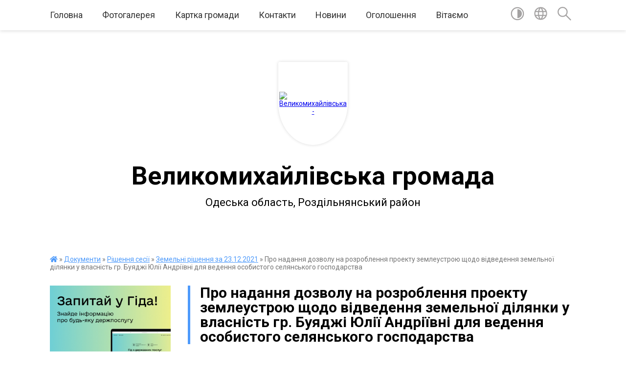

--- FILE ---
content_type: text/html; charset=UTF-8
request_url: https://vms-rada.gov.ua/news/1642513756/
body_size: 15968
content:
<!DOCTYPE html>
<html lang="uk">
<head>
	<!--[if IE]><meta http-equiv="X-UA-Compatible" content="IE=edge"><![endif]-->
	<meta charset="utf-8">
	<meta name="viewport" content="width=device-width, initial-scale=1">
	<!--[if IE]><script>
		document.createElement('header');
		document.createElement('nav');
		document.createElement('main');
		document.createElement('section');
		document.createElement('article');
		document.createElement('aside');
		document.createElement('footer');
		document.createElement('figure');
		document.createElement('figcaption');
	</script><![endif]-->
	<title>Про надання дозволу на розроблення проекту землеустрою щодо відведення земельної ділянки у власність  гр. Буяджі Юлії Андріївні  для ведення особистого селянського господарства | Великомихайлівська громада</title>
	<meta name="description" content=" . . . УКРАЇНА. . Великомихайлівська  селищна  рада. . Роздільнянського  району  Одеської  області. . . 67100,  Одеська область, смт. Велика Михайлівка,вул. Центральна, 123, . . тел. 2-12-46,  e-mail:">
	<meta name="keywords" content="04379367, Про, надання, дозволу, на, розроблення, проекту, землеустрою, щодо, відведення, земельної, ділянки, у, власність, , гр., Буяджі, Юлії, Андріївні, , для, ведення, особистого, селянського, господарства, |, Великомихайлівська, громада">

	
		<meta property="og:image" content="https://rada.info/upload/users_files/04379367/gerb/Герб-громади.png">
	<meta property="og:image:width" content="">
	<meta property="og:image:height" content="">
			<meta property="og:title" content="Про надання дозволу на розроблення проекту землеустрою щодо відведення земельної ділянки у власність  гр. Буяджі Юлії Андріївні  для ведення особистого селянського господарства">
			<meta property="og:description" content="&amp;nbsp;">
			<meta property="og:type" content="article">
	<meta property="og:url" content="https://vms-rada.gov.ua/news/1642513756/">
		
		<link rel="apple-touch-icon" sizes="57x57" href="https://gromada.org.ua/apple-icon-57x57.png">
	<link rel="apple-touch-icon" sizes="60x60" href="https://gromada.org.ua/apple-icon-60x60.png">
	<link rel="apple-touch-icon" sizes="72x72" href="https://gromada.org.ua/apple-icon-72x72.png">
	<link rel="apple-touch-icon" sizes="76x76" href="https://gromada.org.ua/apple-icon-76x76.png">
	<link rel="apple-touch-icon" sizes="114x114" href="https://gromada.org.ua/apple-icon-114x114.png">
	<link rel="apple-touch-icon" sizes="120x120" href="https://gromada.org.ua/apple-icon-120x120.png">
	<link rel="apple-touch-icon" sizes="144x144" href="https://gromada.org.ua/apple-icon-144x144.png">
	<link rel="apple-touch-icon" sizes="152x152" href="https://gromada.org.ua/apple-icon-152x152.png">
	<link rel="apple-touch-icon" sizes="180x180" href="https://gromada.org.ua/apple-icon-180x180.png">
	<link rel="icon" type="image/png" sizes="192x192"  href="https://gromada.org.ua/android-icon-192x192.png">
	<link rel="icon" type="image/png" sizes="32x32" href="https://gromada.org.ua/favicon-32x32.png">
	<link rel="icon" type="image/png" sizes="96x96" href="https://gromada.org.ua/favicon-96x96.png">
	<link rel="icon" type="image/png" sizes="16x16" href="https://gromada.org.ua/favicon-16x16.png">
	<link rel="manifest" href="https://gromada.org.ua/manifest.json">
	<meta name="msapplication-TileColor" content="#ffffff">
	<meta name="msapplication-TileImage" content="https://gromada.org.ua/ms-icon-144x144.png">
	<meta name="theme-color" content="#ffffff">
	
	
		<meta name="robots" content="">
	
	<link href="https://fonts.googleapis.com/css?family=Merriweather:400i,700|Roboto:400,400i,700,700i&amp;subset=cyrillic-ext" rel="stylesheet">

    <link rel="preload" href="https://cdnjs.cloudflare.com/ajax/libs/font-awesome/5.9.0/css/all.min.css" as="style">
	<link rel="stylesheet" href="https://cdnjs.cloudflare.com/ajax/libs/font-awesome/5.9.0/css/all.min.css" integrity="sha512-q3eWabyZPc1XTCmF+8/LuE1ozpg5xxn7iO89yfSOd5/oKvyqLngoNGsx8jq92Y8eXJ/IRxQbEC+FGSYxtk2oiw==" crossorigin="anonymous" referrerpolicy="no-referrer" />
	
    <link rel="preload" href="//gromada.org.ua/themes/red/css/styles_vip.css?v=2.3" as="style">
	<link rel="stylesheet" href="//gromada.org.ua/themes/red/css/styles_vip.css?v=2.3">
	<link rel="stylesheet" href="//gromada.org.ua/themes/red/css/202/theme_vip.css?v=1768840509">
	
		<!--[if lt IE 9]>
	<script src="https://oss.maxcdn.com/html5shiv/3.7.2/html5shiv.min.js"></script>
	<script src="https://oss.maxcdn.com/respond/1.4.2/respond.min.js"></script>
	<![endif]-->
	<!--[if gte IE 9]>
	<style type="text/css">
		.gradient { filter: none; }
	</style>
	<![endif]-->

</head>
<body class="">

	<a href="#top_menu" class="skip-link link" aria-label="Перейти до головного меню (Alt+1)" accesskey="1">Перейти до головного меню (Alt+1)</a>
	<a href="#left_menu" class="skip-link link" aria-label="Перейти до бічного меню (Alt+2)" accesskey="2">Перейти до бічного меню (Alt+2)</a>
    <a href="#main_content" class="skip-link link" aria-label="Перейти до головного вмісту (Alt+3)" accesskey="3">Перейти до текстового вмісту (Alt+3)</a>




	
	<section class="top_nav">
		<div class="wrap">
			<div class="row">
				<div class="grid-80">
					<nav class="main_menu" id="top_menu">
						<ul>
														<li class="">
								<a href="https://vms-rada.gov.ua/news/">Головна</a>
																							</li>
														<li class="">
								<a href="https://vms-rada.gov.ua/photo/">Фотогалерея</a>
																							</li>
														<li class=" has-sub">
								<a href="https://vms-rada.gov.ua/structure/">Картка громади</a>
																<button onclick="return show_next_level(this);" aria-label="Показати підменю"></button>
																								<ul>
																		<li>
										<a href="https://vms-rada.gov.ua/istorichna-dovidka-16-33-21-25-11-2021/">Історична довідка</a>
																													</li>
																		<li>
										<a href="https://vms-rada.gov.ua/pasport-gromadi-16-34-56-25-11-2021/">Паспорт громади</a>
																													</li>
																		<li>
										<a href="https://vms-rada.gov.ua/generalni-plani-16-36-18-25-11-2021/">Генеральні плани</a>
																													</li>
																		<li>
										<a href="https://vms-rada.gov.ua/investicijnij-pasport-gromadi-12-02-11-02-01-2026/">Інвестиційний паспорт громади</a>
																													</li>
																		<li>
										<a href="https://vms-rada.gov.ua/plan--reaguvannya-na-kiberincidentikiberataki-v-informacijnokomunikacijnih-sistemah-velikomihajlivskoi-selischnoi-radi-15-11-32-24-11-2025/">План   реагування на кіберінциденти/кібератаки в інформаційно-комунікаційних системах Великомихайлівської селищної ради</a>
																													</li>
																		<li>
										<a href="https://vms-rada.gov.ua/polozhennya-velikomihajlivskoi-selischnoi-radi-08-35-33-15-01-2026/">Положення Великомихайлівської селищної ради</a>
																													</li>
																										</ul>
															</li>
														<li class=" has-sub">
								<a href="https://vms-rada.gov.ua/feedback/">Контакти</a>
																<button onclick="return show_next_level(this);" aria-label="Показати підменю"></button>
																								<ul>
																		<li>
										<a href="https://vms-rada.gov.ua/rozporyadok-roboti-ta-kontakti-20-45-49-16-10-2021/">Розпорядок роботи та графік особистого прийому громадян</a>
																													</li>
																		<li>
										<a href="https://vms-rada.gov.ua/telefonnij-dovidnik-20-46-11-16-10-2021/">Телефонний довідник</a>
																													</li>
																		<li class="has-sub">
										<a href="https://vms-rada.gov.ua/elektroni-servisi-20-50-27-16-10-2021/">Електроні сервіси</a>
																				<button onclick="return show_next_level(this);" aria-label="Показати підменю"></button>
																														<ul>
																						<li>
												<a href="https://vms-rada.gov.ua/zvernennya-online-20-50-53-16-10-2021/">Звернення online</a>
											</li>
																						<li>
												<a href="https://vms-rada.gov.ua/elektroni-peticii-20-51-46-16-10-2021/">Електроні петиції</a>
											</li>
																						<li>
												<a href="https://vms-rada.gov.ua/e-demokratiya-11-14-47-07-08-2024/">е- Демократія</a>
											</li>
																																</ul>
																			</li>
																		<li>
										<a href="https://vms-rada.gov.ua/grafik-viiznogo-prijomu-gromadyan-selischnim-golovoju-velikomihajlivskoi-selischnoi-radi-2023-roku-09-18-10-23-05-2023/">Графік  виїзного прийому громадян селищним головою Великомихайлівської  селищної ради 2023 року</a>
																													</li>
																										</ul>
															</li>
														<li class=" has-sub">
								<a href="https://vms-rada.gov.ua/main/">Новини</a>
																<button onclick="return show_next_level(this);" aria-label="Показати підменю"></button>
																								<ul>
																		<li>
										<a href="https://vms-rada.gov.ua/video-09-35-49-18-05-2022/">Відео</a>
																													</li>
																		<li>
										<a href="https://vms-rada.gov.ua/14-grudnya-–-den-vshanuvannya-uchasnikiv-likvidacii-naslidkiv-avarii-na-chornobilskij-aes-12-46-47-14-12-2021/">Новини</a>
																													</li>
																										</ul>
															</li>
														<li class="">
								<a href="https://vms-rada.gov.ua/ogoloshennya-20-07-53-16-10-2021/">Оголошення</a>
																							</li>
														<li class="">
								<a href="https://vms-rada.gov.ua/vitaemo-11-23-40-30-01-2023/">Вітаємо</a>
																							</li>
													</ul>
					</nav>
					&nbsp;
					<button class="menu-button" id="open-button"><i class="fas fa-bars"></i> Меню сайту</button>
				</div>
				<div class="grid-20">
					<nav class="special_menu">
						<ul>
															<li class="alt_link"><a href="#" title="Версія для людей з вадами зору" onclick="return set_special('42570ebabcedc4798dcb9e56ef3bf865e5dfe1ed');"><img class="svg ico" src="//gromada.org.ua/themes/red/img/ico/contrast_ico.svg"></a></li>
								<li class="translate_link"><a href="#" class="show_translate" title="Показати перекладач"><img class="svg ico" src="//gromada.org.ua/themes/red/img/ico/world_ico.svg"></a></li>
								<li><a href="#" class="show_search" title="Показати поле пошуку"><img class="svg ico" src="//gromada.org.ua/themes/red/img/ico/search_ico.svg"></a></li>
													</ul>
					</nav>
					<form action="https://vms-rada.gov.ua/search/" class="search_form">
						<input type="text" name="q" value="" placeholder="Пошук..." aria-label="Введіть пошукову фразу" required>
						<button type="submit" name="search" value="y" aria-label="Здійснити пошук"><i class="fa fa-search"></i></button>
					</form>
					<div class="translate_block">
						<div id="google_translate_element"></div>
					</div>
				</div>
				<div class="clearfix"></div>
			</div>
		</div>
	</section>

	<div class="wrap2">
		<header>
			<div class="wrap">
				<div class="logo">
					<a href="https://vms-rada.gov.ua/" id="logo" class="form_1">
						<img src="https://rada.info/upload/users_files/04379367/gerb/Герб-громади.png" alt="Великомихайлівська - ">
					</a>
				</div>
				<div class="title">
					<div class="slogan_1">Великомихайлівська громада</div><br>
					<div class="slogan_2">Одеська область, Роздільнянський район</div>
				</div>
			</div>
		</header>
	</div>

	<div class="wrap">
				
		<section class="bread_crumbs">
		<div xmlns:v="http://rdf.data-vocabulary.org/#"><a href="https://vms-rada.gov.ua/" title="Головна сторінка"><i class="fas fa-home"></i></a> &raquo; <a href="https://vms-rada.gov.ua/dokumenti-20-32-01-16-10-2021/">Документи</a> &raquo; <a href="https://vms-rada.gov.ua/rishennya-sesii-20-33-03-16-10-2021/">Рішення сесії</a> &raquo; <a href="https://vms-rada.gov.ua/zemelni-rishennya-za-23122021-10-57-02-14-01-2022/" aria-current="page">Земельні рішення за 23.12.2021</a>  &raquo; <span>Про надання дозволу на розроблення проекту землеустрою щодо відведення земельної ділянки у власність  гр. Буяджі Юлії Андріївні  для ведення особистого селянського господарства</span></div>
	</section>
	
	<section class="center_block">
		<div class="row">
			<div class="grid-25 fr">
				<aside>
				
										<div class="diia_guide">
						<a href="https://guide.diia.gov.ua/" rel="nofollow" target="_blank"><img src="https://gromada.org.ua/upload/diia_guide.jpg"></a>
					</div>
									
					<div class="sidebar_title" id="left_menu">Навігація</div>
					
					<nav class="sidebar_menu">
						<ul>
														<li class=" has-sub">
								<a href="https://vms-rada.gov.ua/starostinski-okrugi-20-20-25-16-10-2021/">Старостинські  округи</a>
																<button onclick="return show_next_level(this);" aria-label="Показати підменю"></button>
																								<ul>
																		<li class=" has-sub">
										<a href="https://vms-rada.gov.ua/komarivskij-20-21-06-16-10-2021/">Комарівський</a>
																				<button onclick="return show_next_level(this);" aria-label="Показати підменю"></button>
																														<ul>
																						<li><a href="https://vms-rada.gov.ua/zvit-pro-robotu-okrugu-11-06-19-25-03-2025/">звіт про роботу округу</a></li>
																																</ul>
																			</li>
																		<li class=" has-sub">
										<a href="https://vms-rada.gov.ua/novopetrivskij-20-21-35-16-10-2021/">Новопетрівський</a>
																				<button onclick="return show_next_level(this);" aria-label="Показати підменю"></button>
																														<ul>
																						<li><a href="https://vms-rada.gov.ua/robochi-momenti-2023-roku-16-05-13-03-04-2023/">Робочі моменти 2023 року</a></li>
																						<li><a href="https://vms-rada.gov.ua/zvit-pro-robotu-okrugu-14-20-02-03-03-2025/">звіт про роботу округу</a></li>
																																</ul>
																			</li>
																		<li class=" has-sub">
										<a href="https://vms-rada.gov.ua/stoyanivskij-20-22-00-16-10-2021/">Стоянівський</a>
																				<button onclick="return show_next_level(this);" aria-label="Показати підменю"></button>
																														<ul>
																						<li><a href="https://vms-rada.gov.ua/zvit-pro-robotu-okrugu-11-07-22-25-03-2025/">звіт про роботу округу</a></li>
																						<li><a href="https://vms-rada.gov.ua/robochi-momenti-2023-roku-10-04-35-23-05-2023/">Робочі моменти 2023 року</a></li>
																																</ul>
																			</li>
																		<li class=" has-sub">
										<a href="https://vms-rada.gov.ua/poleznenskij-20-22-43-16-10-2021/">Малогросулівський</a>
																				<button onclick="return show_next_level(this);" aria-label="Показати підменю"></button>
																														<ul>
																						<li><a href="https://vms-rada.gov.ua/robochi-momenti-2023-roku-12-54-18-06-04-2023/">Робочі моменти 2023 року</a></li>
																						<li><a href="https://vms-rada.gov.ua/zvit-za-2024-rik-14-14-32-03-03-2025/">звіт про роботу округу</a></li>
																																</ul>
																			</li>
																		<li class=" has-sub">
										<a href="https://vms-rada.gov.ua/velikokomarivskij-20-23-12-16-10-2021/">Великокомарівський</a>
																				<button onclick="return show_next_level(this);" aria-label="Показати підменю"></button>
																														<ul>
																						<li><a href="https://vms-rada.gov.ua/robochi-momenti-2023-roku-15-08-02-03-04-2023/">Робочі моменти 2023 року</a></li>
																						<li><a href="https://vms-rada.gov.ua/zvit-pro-robotu-okrugu-15-13-46-03-03-2025/">звіт про роботу округу</a></li>
																																</ul>
																			</li>
																		<li class=" has-sub">
										<a href="https://vms-rada.gov.ua/novoselivskij-20-23-34-16-10-2021/">Новоселівський</a>
																				<button onclick="return show_next_level(this);" aria-label="Показати підменю"></button>
																														<ul>
																						<li><a href="https://vms-rada.gov.ua/robochi-momenti-2023-roku-09-01-31-06-04-2023/">Робочі моменти 2023 року</a></li>
																						<li><a href="https://vms-rada.gov.ua/zvit-pro-robotu-okrugu-14-16-52-03-03-2025/">звіт про роботу округу</a></li>
																																</ul>
																			</li>
																		<li class=" has-sub">
										<a href="https://vms-rada.gov.ua/grebenikivskij-20-23-55-16-10-2021/">Гребениківський</a>
																				<button onclick="return show_next_level(this);" aria-label="Показати підменю"></button>
																														<ul>
																						<li><a href="https://vms-rada.gov.ua/robochi-momenti-2023-roku-15-33-00-03-04-2023/">Робочі моменти 2023 року</a></li>
																						<li><a href="https://vms-rada.gov.ua/zvit-starosti-za-2022-rik-14-50-43-05-06-2023/">звіт про роботу округу</a></li>
																																</ul>
																			</li>
																		<li class=" has-sub">
										<a href="https://vms-rada.gov.ua/novooleksandrivskij-20-24-25-16-10-2021/">Новоолександрівський</a>
																				<button onclick="return show_next_level(this);" aria-label="Показати підменю"></button>
																														<ul>
																						<li><a href="https://vms-rada.gov.ua/zvit-pro-robotu-okrugu-11-08-24-25-03-2025/">звіт про роботу округу</a></li>
																						<li><a href="https://vms-rada.gov.ua/robochi-momenti-2023-roku-15-02-39-03-04-2023/">Робочі моменти 2023 року</a></li>
																																</ul>
																			</li>
																		<li class=" has-sub">
										<a href="https://vms-rada.gov.ua/soshe-–-ostrivskij-20-24-49-16-10-2021/">Соше – Острівський</a>
																				<button onclick="return show_next_level(this);" aria-label="Показати підменю"></button>
																														<ul>
																						<li><a href="https://vms-rada.gov.ua/robochi-momenti-2023-roku-10-07-27-10-04-2023/">Робочі моменти 2023 року</a></li>
																						<li><a href="https://vms-rada.gov.ua/zvit-pro-robotu-okrugu-15-57-38-03-03-2025/">звіт про роботу округу</a></li>
																																</ul>
																			</li>
																										</ul>
															</li>
														<li class="">
								<a href="https://vms-rada.gov.ua/docs/">Архів документів</a>
																							</li>
														<li class=" has-sub">
								<a href="https://vms-rada.gov.ua/selischna-rada-20-25-37-16-10-2021/">Селищна рада</a>
																<button onclick="return show_next_level(this);" aria-label="Показати підменю"></button>
																								<ul>
																		<li class=" has-sub">
										<a href="javascript:;">.</a>
																				<button onclick="return show_next_level(this);" aria-label="Показати підменю"></button>
																														<ul>
																						<li><a href="https://vms-rada.gov.ua/zvit-selischnogo-golovi-pered-radoju-za-2021-2022-roki-17-30-39-15-02-2023/">Звіт селищного голови перед радою за 2021 - 2022 роки.</a></li>
																																</ul>
																			</li>
																		<li class="">
										<a href="https://vms-rada.gov.ua/zastupniki-selischnoi-radi-20-27-08-16-10-2021/">Заступники  селищного голови</a>
																													</li>
																		<li class="">
										<a href="https://vms-rada.gov.ua/struktura-ta-shtatnij-rozpis-20-27-50-16-10-2021/">Структура селищної ради</a>
																													</li>
																		<li class=" has-sub">
										<a href="https://vms-rada.gov.ua/deputatskij-korpus-20-28-24-16-10-2021/">Депутатський корпус</a>
																				<button onclick="return show_next_level(this);" aria-label="Показати підменю"></button>
																														<ul>
																						<li><a href="https://vms-rada.gov.ua/zviti-deputativ-za-2024-rik-14-24-23-27-02-2025/">Звіти депутатів за 2024 рік</a></li>
																						<li><a href="https://vms-rada.gov.ua/zviti-deputativ-za-2022-rik-15-16-18-18-01-2023/">Звіти депутатів за 2022 рік</a></li>
																																</ul>
																			</li>
																		<li class="">
										<a href="https://vms-rada.gov.ua/vikonavchij-komitet-20-29-00-16-10-2021/">Виконавчий комітет</a>
																													</li>
																		<li class=" has-sub">
										<a href="https://vms-rada.gov.ua/postijni-komisii-20-29-24-16-10-2021/">Постійні комісії</a>
																				<button onclick="return show_next_level(this);" aria-label="Показати підменю"></button>
																														<ul>
																						<li><a href="https://vms-rada.gov.ua/postijna-komisiya-z-pitan-prav-ljudini-zakonnosti-deputatskoi-diyalnosti-etiki-reglamentu-ta-gumanitarnih-pitan-16-18-45-28-12-2022/">Постійна комісія з питань прав людини, законності, депутатської діяльності, етики, регламенту та гуманітарних питань</a></li>
																						<li><a href="https://vms-rada.gov.ua/postijna-komisiya-z-pitan-finansiv-bjudzhetu-planuvannya-socialnoekonomichnogo-rozvitku-investicij-ta-mizhnarodnogo-spivrobitnictva-16-19-46-28-12-2022/">Постійна комісія з питань фінансів, бюджету, планування соціально-економічного розвитку, інвестицій та міжнародного співробітництва</a></li>
																						<li><a href="https://vms-rada.gov.ua/postijna-komisiya-z-pitan-zemelnih-vidnosin-prirodokoristuvannya-ekologii-planuvannya-teritorii-ohoroni-pam’yatok-navkolishnogo-seredovisc-16-20-09-28-12-2022/">Постійна комісія з питань земельних відносин, природокористування, екології, планування території, охорони пам’яток, навколишнього середовища</a></li>
																						<li><a href="https://vms-rada.gov.ua/postijna-komisiya-z-pitan-budivnictva-zhitlovokomunalnogo-gospodarstva-komunalnoi-vlasnosti-energozberezhennya-transportu-budivnictva-arhite-16-20-37-28-12-2022/">Постійна комісія з питань будівництва, житлово-комунального господарства, комунальної власності, енергозбереження, транспорту будівництва, архітектури та благоустрою</a></li>
																																</ul>
																			</li>
																		<li class="">
										<a href="https://vms-rada.gov.ua/vakansii-20-29-49-16-10-2021/">Вакансії</a>
																													</li>
																		<li class="">
										<a href="https://vms-rada.gov.ua/sekretar-selischnoi-radi-10-01-21-05-05-2023/">В.о. селищного голови, секретар селищної ради</a>
																													</li>
																		<li class="">
										<a href="https://vms-rada.gov.ua/kerujuchij-spravami-sekretar-vikonavchogo-komitetu-14-22-44-08-01-2026/">Керуючий справами (секретар) виконавчого комітету</a>
																													</li>
																										</ul>
															</li>
														<li class=" has-sub">
								<a href="https://vms-rada.gov.ua/strukturni-pidrozdili-20-36-17-16-10-2021/">Структурні підрозділи</a>
																<button onclick="return show_next_level(this);" aria-label="Показати підменю"></button>
																								<ul>
																		<li class=" has-sub">
										<a href="https://vms-rada.gov.ua/finansovij-viddil-20-42-53-16-10-2021/">Фінансовий відділ</a>
																				<button onclick="return show_next_level(this);" aria-label="Показати підменю"></button>
																														<ul>
																						<li><a href="https://vms-rada.gov.ua/prognoz-selischnogo-bjudzhetu-na-20262028-roki-15-45-48-19-08-2025/">Прогноз селищного бюджету на 2026-2028 роки</a></li>
																						<li><a href="https://vms-rada.gov.ua/serednostrokovij-plan-prioritetnihpublichnih-investicij-na-20262028-roki-13-26-42-19-01-2026/">Середньостроковий план пріоритетних публічних інвестицій на 2026-2028 роки</a></li>
																																</ul>
																			</li>
																		<li class="">
										<a href="https://vms-rada.gov.ua/viddil-zemelnih-resursiv-ta-ohoroni-navkolishnogo-seredovischa-20-43-19-16-10-2021/">Відділ земельних ресурсів та охорони навколишнього середовища</a>
																													</li>
																		<li class="">
										<a href="https://vms-rada.gov.ua/viddil-zhitlovokomunalnogo-gospodarstva-budivnictva-ta-blagoustroju-20-43-39-16-10-2021/">Відділ житлово-комунального господарства, будівництва  та благоустрою</a>
																													</li>
																		<li class=" has-sub">
										<a href="https://vms-rada.gov.ua/sluzhba-u-spravah-ditej-20-43-58-16-10-2021/">Служба у справах дітей</a>
																				<button onclick="return show_next_level(this);" aria-label="Показати підменю"></button>
																														<ul>
																						<li><a href="https://vms-rada.gov.ua/informacijni-materiali-12-24-16-02-06-2022/">Інформаційні матеріали</a></li>
																																</ul>
																			</li>
																		<li class=" has-sub">
										<a href="https://vms-rada.gov.ua/viddil-socialnogo-zahistu-naselennya-20-44-20-16-10-2021/">Відділ соціального захисту населення</a>
																				<button onclick="return show_next_level(this);" aria-label="Показати підменю"></button>
																														<ul>
																						<li><a href="https://vms-rada.gov.ua/informacijni-materiali-11-56-14-19-04-2022/">Інформаційні матеріали</a></li>
																																</ul>
																			</li>
																		<li class=" has-sub">
										<a href="https://vms-rada.gov.ua/viddil-osviti-kulturi-ta-turizmu-20-45-01-16-10-2021/">Відділ  освіти,  культури  та  туризму</a>
																				<button onclick="return show_next_level(this);" aria-label="Показати підменю"></button>
																														<ul>
																						<li><a href="https://vms-rada.gov.ua/obgruntuvannya-publichnih-zakupivel-12-26-13-12-10-2022/">Обґрунтування публічних закупівель</a></li>
																																</ul>
																			</li>
																										</ul>
															</li>
														<li class=" has-sub">
								<a href="https://vms-rada.gov.ua/regulyatorna-politika-20-47-02-16-10-2021/">Регуляторна політика</a>
																<button onclick="return show_next_level(this);" aria-label="Показати підменю"></button>
																								<ul>
																		<li class="">
										<a href="https://vms-rada.gov.ua/reestr-dijuchih-regulyatornih--aktiv-20-47-28-16-10-2021/">Реєстр діючих регуляторних   актів</a>
																													</li>
																		<li class="">
										<a href="https://vms-rada.gov.ua/planuvannya-regulyatornoi-diyalnosti-20-47-51-16-10-2021/">Плани діяльності з підготовки регуляторних актів</a>
																													</li>
																		<li class="">
										<a href="https://vms-rada.gov.ua/opriljudnennya-proektiv-regulyatornih-aktiv-20-48-27-16-10-2021/">Проекти регуляторних актів</a>
																													</li>
																		<li class="">
										<a href="https://vms-rada.gov.ua/povidomlennya-pro-opriljudnennya-proektiv-regulyatornih-aktiv-20-48-57-16-10-2021/">Аналіз регуляторного впливу проектів регуляторних актів</a>
																													</li>
																		<li class="">
										<a href="https://vms-rada.gov.ua/proekti-regulyatornih-aktiv-15-49-06-28-12-2021/">Повідомлення про оприлюднення проектів регуляторних актів</a>
																													</li>
																		<li class="">
										<a href="https://vms-rada.gov.ua/vidstezhennya-rezultativnosti-regulyatornogo-aktu-15-50-18-28-12-2021/">Відстеження результативності регуляторного акту</a>
																													</li>
																		<li class="">
										<a href="https://vms-rada.gov.ua/informaciya-pro-zdijsnennya-regulyatornoi-diyalnosti-15-50-50-28-12-2021/">Інформація про здійснення  регуляторної  діяльності</a>
																													</li>
																										</ul>
															</li>
														<li class="active has-sub">
								<a href="https://vms-rada.gov.ua/dokumenti-20-32-01-16-10-2021/">Документи</a>
																<button onclick="return show_next_level(this);" aria-label="Показати підменю"></button>
																								<ul>
																		<li class=" has-sub">
										<a href="https://vms-rada.gov.ua/proekti-rishen-sesii-20-32-27-16-10-2021/">Проєкти рішень сесії</a>
																				<button onclick="return show_next_level(this);" aria-label="Показати підменю"></button>
																														<ul>
																						<li><a href="https://vms-rada.gov.ua/2023-rik-11-15-20-06-01-2023/">2023 рік</a></li>
																						<li><a href="https://vms-rada.gov.ua/2024-rik-11-23-28-15-08-2024/">2024 рік</a></li>
																						<li><a href="https://vms-rada.gov.ua/2021-11-04-41-14-12-2021/">2021</a></li>
																																</ul>
																			</li>
																		<li class="active has-sub">
										<a href="https://vms-rada.gov.ua/rishennya-sesii-20-33-03-16-10-2021/">Рішення сесії</a>
																				<button onclick="return show_next_level(this);" aria-label="Показати підменю"></button>
																														<ul>
																						<li><a href="https://vms-rada.gov.ua/2025-rik-10-55-28-29-12-2025/">2025 рік</a></li>
																						<li><a href="https://vms-rada.gov.ua/2023-rik-11-15-37-06-01-2023/">2023 рік</a></li>
																						<li><a href="https://vms-rada.gov.ua/zemelni-rishennya-2022-rik-11-37-43-02-01-2023/">Земельні рішення 2022 рік</a></li>
																						<li><a href="https://vms-rada.gov.ua/2024-rik-10-25-20-08-01-2025/">2024 рік</a></li>
																						<li class="active"><a href="https://vms-rada.gov.ua/zemelni-rishennya-za-23122021-10-57-02-14-01-2022/">Земельні рішення за 23.12.2021</a></li>
																																</ul>
																			</li>
																		<li class=" has-sub">
										<a href="https://vms-rada.gov.ua/rishennya-vikonkomu-20-33-25-16-10-2021/">Рішення виконкому</a>
																				<button onclick="return show_next_level(this);" aria-label="Показати підменю"></button>
																														<ul>
																						<li><a href="https://vms-rada.gov.ua/2023-rik-11-15-52-06-01-2023/">2023 рік</a></li>
																						<li><a href="https://vms-rada.gov.ua/2025-rik-12-11-11-05-01-2026/">2025 рік</a></li>
																						<li><a href="https://vms-rada.gov.ua/2024-rik-09-14-56-10-01-2025/">2024 рік</a></li>
																																</ul>
																			</li>
																		<li class=" has-sub">
										<a href="https://vms-rada.gov.ua/rozporyadzhennya-20-33-59-16-10-2021/">Розпорядження</a>
																				<button onclick="return show_next_level(this);" aria-label="Показати підменю"></button>
																														<ul>
																						<li><a href="https://vms-rada.gov.ua/2022-16-13-04-04-01-2022/">2022 рік</a></li>
																						<li><a href="https://vms-rada.gov.ua/2023-rik-11-16-06-06-01-2023/">2023 рік</a></li>
																						<li><a href="https://vms-rada.gov.ua/2024-rik-09-35-17-10-01-2025/">2024 рік</a></li>
																																</ul>
																			</li>
																		<li class="">
										<a href="https://vms-rada.gov.ua/programi-socialnogo-rozvitku-gromadi-20-34-17-16-10-2021/">Програми соціального розвитку громади</a>
																													</li>
																		<li class="">
										<a href="https://vms-rada.gov.ua/reglament-selischnoi-radi-15-56-00-27-03-2025/">Регламент роботи селищної ради</a>
																													</li>
																		<li class=" has-sub">
										<a href="https://vms-rada.gov.ua/poimenne-golosuvannya-viii-sklikannya-2022-rik-11-29-56-07-03-2022/">Поіменне голосування VІІІ скликання</a>
																				<button onclick="return show_next_level(this);" aria-label="Показати підменю"></button>
																														<ul>
																						<li><a href="https://vms-rada.gov.ua/2022-rik-11-17-20-06-01-2023/">2022 рік</a></li>
																						<li><a href="https://vms-rada.gov.ua/2023-rik-11-29-16-06-01-2023/">2023 рік</a></li>
																																</ul>
																			</li>
																		<li class="">
										<a href="https://vms-rada.gov.ua/zasidannya-konkursnih-komisij-12-26-20-24-12-2021/">Засідання конкурсних комісій</a>
																													</li>
																										</ul>
															</li>
														<li class="">
								<a href="https://vms-rada.gov.ua/strategichnij-plan-rozvitku-20-49-57-16-10-2021/">Стратегічний план розвитку</a>
																							</li>
														<li class=" has-sub">
								<a href="https://vms-rada.gov.ua/centr-nadannya-administrativnih-poslug-20-35-48-16-10-2021/">Центр надання адміністративних послуг</a>
																<button onclick="return show_next_level(this);" aria-label="Показати підменю"></button>
																								<ul>
																		<li class="">
										<a href="https://vms-rada.gov.ua/informacijni-materiali-15-11-04-23-08-2023/">Інформаційні матеріали</a>
																													</li>
																		<li class="">
										<a href="https://vms-rada.gov.ua/perelik-administrativnih-poslug-12-59-57-22-09-2023/">Перелік адміністративних послуг</a>
																													</li>
																		<li class="">
										<a href="https://vms-rada.gov.ua/zvit-roboti-cnap-za-2024-rik-11-30-49-14-01-2025/">Звіт роботи ЦНАП за 2024 рік</a>
																													</li>
																		<li class="">
										<a href="https://vms-rada.gov.ua/diyaqr-10-55-05-13-02-2025/">Дія.QR</a>
																													</li>
																		<li class="">
										<a href="https://vms-rada.gov.ua/administrativni-poslugi-12-37-39-25-09-2023/">Адміністративні послуги</a>
																													</li>
																		<li class="">
										<a href="https://vms-rada.gov.ua/polozhennya-pro-viddil-nadannya-administrativnih-poslug-velikomihajlivskoi-selischnoi-radi-11-56-19-21-09-2023/">ПОЛОЖЕННЯ</a>
																													</li>
																		<li class="">
										<a href="https://vms-rada.gov.ua/reglament-11-57-56-21-09-2023/">РЕГЛАМЕНТ</a>
																													</li>
																		<li class="">
										<a href="https://vms-rada.gov.ua/zapis-do-elektronnoi-chergi-onlajn-08-18-11-29-10-2024/">ЗАПИС ДО ЕЛЕКТРОННОЇ ЧЕРГИ ОНЛАЙН</a>
																													</li>
																										</ul>
															</li>
														<li class="">
								<a href="https://vms-rada.gov.ua/velikomihajlivska-rajonna-filiya-odeskogo-oblasnogo-centru-zajnyatosti-20-49-33-16-10-2021/">Великомихайлівський відділ Роздільнянської філії Одеського обласного центру зайнятості.</a>
																							</li>
														<li class="">
								<a href="https://vms-rada.gov.ua/bezbar’ernij-prostir-v-ukraini-15-14-57-25-10-2023/">БЕЗБАР’ЄРНИЙ ПРОСТІР В УКРАЇНІ</a>
																							</li>
														<li class=" has-sub">
								<a href="https://vms-rada.gov.ua/prognoz-bjudzhetu-velikomihajlivskoi-selischnoi-teritorialnoi-gromadi-najmenuvannya-bjudzhetu-administrativnoteritorialnoi-odinici-na-202620-09-05-36-13-10-2025/">Прогноз Бюджету Великомихайлівської селищної територіальної громади</a>
																<button onclick="return show_next_level(this);" aria-label="Показати підменю"></button>
																								<ul>
																		<li class="">
										<a href="https://vms-rada.gov.ua/prognoz-bjudzhetu-velikomihajlivskoi-selischnoi-teritorialnoi-gromadi-najmenuvannya-bjudzhetu-administrativnoteritorialnoi-odinici-na-202620-09-15-52-13-10-2025/">Прогноз Бюджету Великомихайлівської селищної територіальної громади (найменування бюджету адміністративно-територіальної одиниці) на 2026-2028 роки</a>
																													</li>
																										</ul>
															</li>
														<li class=" has-sub">
								<a href="https://vms-rada.gov.ua/nasha-gromada-v-proektah-09-16-45-17-08-2023/">Наша громада в проєктах</a>
																<button onclick="return show_next_level(this);" aria-label="Показати підменю"></button>
																								<ul>
																		<li class="">
										<a href="https://vms-rada.gov.ua/platforma-09-20-50-17-08-2023/">Платформа</a>
																													</li>
																										</ul>
															</li>
														<li class="">
								<a href="https://vms-rada.gov.ua/informaciya-dlya-vpo-09-42-02-17-08-2023/">ІНФОРМАЦІЯ ДЛЯ ВПО</a>
																							</li>
														<li class=" has-sub">
								<a href="https://vms-rada.gov.ua/bezoplatna-pravova-dopomoga-16-30-16-13-01-2022/">Безоплатна правова допомога</a>
																<button onclick="return show_next_level(this);" aria-label="Показати підменю"></button>
																								<ul>
																		<li class="">
										<a href="https://vms-rada.gov.ua/informacijni-materiali-16-33-39-13-01-2022/">Інформаційні матеріали</a>
																													</li>
																										</ul>
															</li>
														<li class="">
								<a href="https://vms-rada.gov.ua/bezbar’ernist-–-ce…-09-47-56-28-01-2022/">Протидія домашньому насильству</a>
																							</li>
														<li class=" has-sub">
								<a href="https://vms-rada.gov.ua/obgruntuvannya-publichchnih-zakupivel-14-27-03-02-08-2022/">Обгрунтування публічних закупівель</a>
																<button onclick="return show_next_level(this);" aria-label="Показати підменю"></button>
																								<ul>
																		<li class="">
										<a href="https://vms-rada.gov.ua/obgruntuvannya--tehnichnih-ta-yakisnih-harakteristik-rozmiru-bjudzhetnogo-priznachennya-ochikuvanoi-vartosti-predmeta-zakupivli-noutbuki-pok-11-10-44-22-12-2022/">ОБГРУНТУВАННЯ   технічних та якісних характеристик, розміру бюджетного призначення, очікуваної вартості предмета закупівлі: Ноутбуки (показник національного класифікатора України ДК 021:2015: 30210000-4 Машини для обробки даних (апаратна частина))</a>
																													</li>
																										</ul>
															</li>
														<li class=" has-sub">
								<a href="https://vms-rada.gov.ua/komunalna-ustanova-centr-nadannya-socialnih-poslug-velikomihajlivskoi-selischnoi-radi-15-25-35-19-06-2023/">Комунальна установа «Центр надання соціальних послуг» Великомихайлівської селищної ради</a>
																<button onclick="return show_next_level(this);" aria-label="Показати підменю"></button>
																								<ul>
																		<li class="">
										<a href="https://vms-rada.gov.ua/informacijni-materiali-14-56-31-28-07-2023/">Інформаційні матеріали</a>
																													</li>
																		<li class="">
										<a href="https://vms-rada.gov.ua/zvit-za-2023-rik-09-55-55-08-04-2024/">Звіт за 2023 рік</a>
																													</li>
																										</ul>
															</li>
														<li class=" has-sub">
								<a href="https://vms-rada.gov.ua/veteranam-vijni-11-47-30-22-12-2025/">Ветеранам війни</a>
																<button onclick="return show_next_level(this);" aria-label="Показати підменю"></button>
																								<ul>
																		<li class="">
										<a href="https://vms-rada.gov.ua/informacijni-materiali-11-49-50-22-12-2025/">Інформаційні матеріали</a>
																													</li>
																										</ul>
															</li>
														<li class=" has-sub">
								<a href="https://vms-rada.gov.ua/rozdilnyanskij-rajonnij-sektor-№-1-filii-derzhavnoi-ustanovi-centr-probacii-v-odeskij-oblasti-12-33-24-08-06-2023/">РОЗДІЛЬНЯНСЬКИЙ РАЙОННИЙ СЕКТОР № 1 Філії Державної установи «Центр пробації» в Одеській області</a>
																<button onclick="return show_next_level(this);" aria-label="Показати підменю"></button>
																								<ul>
																		<li class="">
										<a href="https://vms-rada.gov.ua/informacijni-materiali-15-22-20-31-08-2023/">Інформаційні матеріали</a>
																													</li>
																										</ul>
															</li>
														<li class="">
								<a href="https://vms-rada.gov.ua/zvernennya-gromadyan-14-44-47-01-05-2023/">Звернення громадян</a>
																							</li>
													</ul>
						
												
					</nav>

											<div class="sidebar_title">Публічні закупівлі</div>	
<div class="petition_block">

		<p><a href="https://vms-rada.gov.ua/prozorro/" title="Публічні закупівлі Прозорро"><img src="//gromada.org.ua/themes/red/img/prozorro_logo.png?v=2025" alt="Prozorro"></a></p>
	
	
	
</div>									
											<div class="sidebar_title">Особистий кабінет користувача</div>

<div class="petition_block">

		<div class="alert alert-warning">
		Ви не авторизовані. Для того, щоб мати змогу створювати або підтримувати петиції<br>
		<a href="#auth_petition" class="open-popup add_petition btn btn-yellow btn-small btn-block" style="margin-top: 10px;"><i class="fa fa-user"></i> авторизуйтесь</a>
	</div>
		
			<h2 style="margin: 30px 0;">Система петицій</h2>
		
					<div class="none_petition">Немає петицій, за які можна голосувати</div>
						
		
	
</div>
					
											<div class="sidebar_title">Черга в садочок</div>
						<div class="records_block">
							<p><a href="https://vms-rada.gov.ua/queue/" class="btn btn-large btn-block btn-yellow"><i class="fas fa-child"></i> Подати документи</a></p>
							<p><a href="https://vms-rada.gov.ua/queue_search/" class="btn btn-small btn-grey"><i class="fas fa-search"></i> Перевірити стан заявки</a></p>
						</div>
					
					
											<div class="sidebar_title">Звернення до посадовця</div>

<div class="appeals_block">

	
		
		<div class="row sidebar_persons">
						<div class="grid-30">
				<div class="one_sidebar_person">
					<div class="img"><a href="https://vms-rada.gov.ua/persons/1220/"><img src="https://rada.info/upload/users_files/04379367/deputats/795e036d66d50ae0d7235bea837cb06f.jpg"></a></div>
					<div class="title"><a href="https://vms-rada.gov.ua/persons/1220/">Тишлер Юрій Юрійович</a></div>
				</div>
			</div>
						<div class="clearfix"></div>
		</div>

						
				<p class="center appeal_cabinet"><a href="#auth_person" class="alert-link open-popup"><i class="fas fa-unlock-alt"></i> Кабінет посадової особи</a></p>
			
	
</div>					
										<div id="banner_block">

						<p><a rel="nofollow" href="https://www.google.com/maps/d/viewer?mid=1rNJkYbShxaP6yDK9AxjqcMdYuWR7SIM&amp;ll=46.85772835816767%2C30.20965705445123&amp;z=10" target="_blank"><img alt="Натиснить для переходу на карту бомбосховищ" src="https://rada.info/upload/users_files/04379367/c59166ae9df2359529f6568cb0689614.jpg" style="width: 250px; height: 145px;" /></a></p>

<p><a rel="nofollow" href="https://nezlamnist.gov.ua/" target="_blank"><img alt="ПУНКТ НЕЗЛАМНОСТІ" src="https://rada.info/upload/users_files/04379367/1bc2f8ac27b9a602e846701ea22d2e62.jpg" style="width: 250px; height: 177px;" /></a></p>

<p><a rel="nofollow" href="https://u24.gov.ua/uk" target="_blank"><img alt="UNITED 24" src="https://rada.info/upload/users_files/04379367/c8bee8c04fe9433cb51a416873505fb8.jpeg" style="width: 250px; height: 156px;" /></a></p>

<p><a rel="nofollow" href="https://www.youtube.com/channel/UCXqosIjY26wvEI-WXUsf5lg" target="_blank"><img alt="YouTube" src="https://rada.info/upload/users_files/04379367/e3a98667611f8f3827b05b08176298c0.jpg" style="width: 250px; height: 159px;" /></a></p>

<p><a rel="nofollow" href="https://expo2030odesa.com/" target="_blank"><img alt="ODESA EXPO 2030" src="https://rada.info/upload/users_files/04379367/bd0415b2bab4276a02b8e21485a96305.png" style="width: 250px; height: 128px;" /></a></p>

<p><a rel="nofollow" href="https://hromady.org/" target="_blank"><img alt="Вебсайт Всеукраїнської Асоціації ОТГ " src="https://rada.info/upload/users_files/04379367/8aeb30adfa9807c20d20b8168c90289e.jpg" style="width: 264px; height: 132px;" /></a></p>

<p><a rel="nofollow" href="https://rdaod.com.ua/ua/main" target="_blank"><img alt="Фото без опису"  src="https://rada.info/upload/users_files/04379367/bc16d57d88fc53f1cba9ed940bcf465e.png" style="width: 250px; height: 73px;" /></a></p>

<p><a rel="nofollow" href="https://proukraine.com.ua/" target="_blank"><img alt="PRO UKRAINE" src="https://rada.info/upload/users_files/04379367/c8eef3e39bca4bf9033e335061817a08.png" style="width: 250px; height: 111px;" /></a></p>

<p><a rel="nofollow" href="https://ukc.gov.ua/uryadovyj-kontaktnyj-tsentr-pryjmaye-ta-reyestruye-zvernennya-do-organiv-vykonavchoyi-vlady-vid-osib-z-porushennyam-sluhu-vykorystovuyuchy-zhestovu-movu/" target="_blank"><img alt="Урядовий контактний центр" src="https://rada.info/upload/users_files/04379367/c70f6f5f4acec8d26cffba96a69ea3f7.jpg" style="width: 250px; height: 118px;" /></a></p>

<p><a rel="nofollow" href="https://ek-cbi.msp.gov.ua/" target="_blank"><img alt="https://ek-cbi.msp.gov.ua/" src="https://rada.info/upload/users_files/04379367/d79e71bf5602d4467d8ba949d9ce05a5.png" style="width: 250px; height: 94px;" /></a></p>
						<div class="clearfix"></div>

						
						<div class="clearfix"></div>

					</div>
				
				</aside>
			</div>
			<div class="grid-75">

				<main id="main_content">

																		<h1>Про надання дозволу на розроблення проекту землеустрою щодо відведення земельної ділянки у власність  гр. Буяджі Юлії Андріївні  для ведення особистого селянського господарства</h1>


<div class="row ">
	<div class="grid-30 one_news_date">
		Дата: <span>18.01.2022 15:48</span>
	</div>
	<div class="grid-30 one_news_count">
		Кількість переглядів: <span>442</span>
	</div>
		<div class="grid-30 one_news_socials">
		<button class="social_share" data-type="fb"><img src="//gromada.org.ua/themes/red/img/share/fb.png"></button>
		<button class="social_share" data-type="tw"><img src="//gromada.org.ua/themes/red/img/share/tw.png"></button>
		<button class="print_btn" onclick="window.print();"><img src="//gromada.org.ua/themes/red/img/share/print.png"></button>
	</div>
		<div class="clearfix"></div>
</div>

<hr>

<p align="center" style="text-align:center; margin:0cm 0cm 0.0001pt">&nbsp;</p>

<div style="border-bottom:solid windowtext 1.5pt; padding:0cm 0cm 1.0pt 0cm">
<p align="center" style="border:none; text-align:center; padding:0cm; margin:0cm 0cm 0.0001pt"><span style="font-size:10pt"><span style="font-family:Arial,&quot;sans-serif&quot;"><span lang="UK" style="font-size:14.0pt"><span style="font-family:&quot;Times New Roman&quot;,&quot;serif&quot;">УКРАЇНА</span></span></span></span></p>

<p align="center" style="border:none; text-align:center; padding:0cm; margin:0cm 0cm 0.0001pt"><span style="font-size:10pt"><span style="font-family:Arial,&quot;sans-serif&quot;"><span lang="UK" style="font-size:14.0pt"><span style="font-family:&quot;Times New Roman&quot;,&quot;serif&quot;">Великомихайлівська&nbsp; селищна&nbsp; рада</span></span></span></span></p>

<p align="center" style="border:none; text-align:center; padding:0cm; margin:0cm 0cm 0.0001pt"><span style="font-size:10pt"><span style="font-family:Arial,&quot;sans-serif&quot;"><span lang="UK" style="font-size:14.0pt"><span style="font-family:&quot;Times New Roman&quot;,&quot;serif&quot;">Роздільнянського&nbsp; району&nbsp; Одеської&nbsp; області</span></span></span></span></p>
</div>

<p align="center" style="text-align:center; margin:0cm 0cm 0.0001pt"><span style="font-size:10pt"><span style="font-family:Arial,&quot;sans-serif&quot;"><u><span lang="UK" style="font-size:11.0pt"><span style="font-family:&quot;Times New Roman&quot;,&quot;serif&quot;">67100,&nbsp; Одеська область, смт. Велика Михайлівка,вул. Центральна, 123, </span></span></u></span></span></p>

<p align="center" style="text-align:center; margin:0cm 0cm 0.0001pt"><span style="font-size:10pt"><span style="font-family:Arial,&quot;sans-serif&quot;"><u><span lang="UK" style="font-size:11.0pt"><span style="font-family:&quot;Times New Roman&quot;,&quot;serif&quot;">тел. 2-12-46,&nbsp; </span></span></u><u><span lang="EN-US" style="font-size:11.0pt"><span style="font-family:&quot;Times New Roman&quot;,&quot;serif&quot;">e</span></span></u><u><span lang="UK" style="font-size:11.0pt"><span style="font-family:&quot;Times New Roman&quot;,&quot;serif&quot;">-</span></span></u><u><span lang="EN-US" style="font-size:11.0pt"><span style="font-family:&quot;Times New Roman&quot;,&quot;serif&quot;">mail</span></span></u><u><span lang="UK" style="font-size:11.0pt"><span style="font-family:&quot;Times New Roman&quot;,&quot;serif&quot;">: </span></span></u><u><span lang="EN-US" style="font-size:11.0pt"><span style="font-family:&quot;Times New Roman&quot;,&quot;serif&quot;">vm</span></span></u><span style="font-family:&quot;Times New Roman&quot;,&quot;serif&quot;"><a href="mailto:selrada@ukr.net,%20сайт" style="color:blue; text-decoration:underline"><span lang="EN-US" style="font-size:11.0pt"><span style="color:black">selrada</span></span><span lang="UK" style="font-size:11.0pt"><span style="color:black">@</span></span><span lang="EN-US" style="font-size:11.0pt"><span style="color:black">ukr</span></span><span lang="UK" style="font-size:11.0pt"><span style="color:black">.</span></span><span lang="EN-US" style="font-size:11.0pt"><span style="color:black">net</span></span><span lang="UK" style="font-size:11.0pt"><span style="color:black">, сайт</span></span></a></span><u><span lang="UK" style="font-size:11.0pt"><span style="font-family:&quot;Times New Roman&quot;,&quot;serif&quot;"><span style="color:black">: </span></span></span></u><u><span lang="EN-US" style="font-size:11.0pt"><span style="font-family:&quot;Times New Roman&quot;,&quot;serif&quot;"><span style="color:black">vms</span></span></span></u><u><span lang="UK" style="font-size:11.0pt"><span style="font-family:&quot;Times New Roman&quot;,&quot;serif&quot;"><span style="color:black">-</span></span></span></u><u><span lang="EN-US" style="font-size:11.0pt"><span style="font-family:&quot;Times New Roman&quot;,&quot;serif&quot;"><span style="color:black">rada</span></span></span></u><u><span lang="UK" style="font-size:11.0pt"><span style="font-family:&quot;Times New Roman&quot;,&quot;serif&quot;"><span style="color:black">.</span></span></span></u><u><span lang="EN-US" style="font-size:11.0pt"><span style="font-family:&quot;Times New Roman&quot;,&quot;serif&quot;"><span style="color:black">gov</span></span></span></u><u><span lang="UK" style="font-size:11.0pt"><span style="font-family:&quot;Times New Roman&quot;,&quot;serif&quot;"><span style="color:black">.</span></span></span></u><u><span lang="EN-US" style="font-size:11.0pt"><span style="font-family:&quot;Times New Roman&quot;,&quot;serif&quot;"><span style="color:black">ua</span></span></span></u></span></span></p>

<p align="center" style="text-align:center; margin:0cm 0cm 0.0001pt">&nbsp;</p>

<p align="center" style="text-align:center; margin:0cm 0cm 0.0001pt"><span style="font-size:10pt"><span style="background:white"><span style="font-family:Arial,&quot;sans-serif&quot;"><b><span lang="UK" style="font-size:14.0pt"><span style="font-family:&quot;Times New Roman&quot;,&quot;serif&quot;"><span style="letter-spacing:2.5pt">РІШЕННЯ</span></span></span></b></span></span></span></p>

<p style="margin-top:0cm; margin-right:-7.15pt; margin-bottom:.0001pt; margin-left:-1.0cm; text-align:justify; margin:0cm 0cm 0.0001pt"><span style="font-size:10pt"><span style="font-family:Arial,&quot;sans-serif&quot;"><span lang="UK" style="font-size:14.0pt"><span style="font-family:&quot;Times New Roman&quot;,&quot;serif&quot;"><span style="letter-spacing:-.2pt">Про надання дозволу на розроблення проекту землеустрою</span></span></span></span></span></p>

<p style="margin-top:0cm; margin-right:-7.0pt; margin-bottom:.0001pt; margin-left:-1.0cm; text-align:justify; margin:0cm 0cm 0.0001pt"><span style="font-size:10pt"><span style="font-family:Arial,&quot;sans-serif&quot;"><span lang="UK" style="font-size:14.0pt"><span style="font-family:&quot;Times New Roman&quot;,&quot;serif&quot;"><span style="letter-spacing:-.2pt">щодо відведення земельної ділянки у власність </span></span></span></span></span></p>

<p style="margin-top:0cm; margin-right:-7.0pt; margin-bottom:.0001pt; margin-left:-1.0cm; text-align:justify; margin:0cm 0cm 0.0001pt"><span style="font-size:10pt"><span style="font-family:Arial,&quot;sans-serif&quot;"><b><span lang="UK" style="font-size:14.0pt"><span style="font-family:&quot;Times New Roman&quot;,&quot;serif&quot;">гр. Буяджі Юлії Андріївні </span></span></b></span></span></p>

<p style="margin-top:0cm; margin-right:-7.0pt; margin-bottom:.0001pt; margin-left:-1.0cm; text-align:justify; margin:0cm 0cm 0.0001pt"><span style="font-size:10pt"><span style="font-family:Arial,&quot;sans-serif&quot;"><span lang="UK" style="font-size:14.0pt"><span style="background:white"><span style="font-family:&quot;Times New Roman&quot;,&quot;serif&quot;">для ведення особистого селянського господарства</span></span></span></span></span></p>

<p style="margin-top:0cm; margin-right:-7.0pt; margin-bottom:.0001pt; margin-left:-1.0cm; text-align:justify; margin:0cm 0cm 0.0001pt">&nbsp;</p>

<p style="margin-left:-1.0cm; text-align:justify; margin:0cm 0cm 0.0001pt"><span style="font-size:10pt"><span style="font-family:Arial,&quot;sans-serif&quot;"><span lang="UK" style="font-size:14.0pt"><span style="font-family:&quot;Times New Roman&quot;,&quot;serif&quot;"><span style="letter-spacing:-.1pt">К</span></span></span><span lang="UK" style="font-size:14.0pt"><span style="font-family:&quot;Times New Roman&quot;,&quot;serif&quot;">еруючись <span style="letter-spacing:-.05pt">п. 34 ч. 1 ст. 26</span></span></span> <span lang="UK" style="font-size:14.0pt"><span style="font-family:&quot;Times New Roman&quot;,&quot;serif&quot;"><span style="letter-spacing:-.05pt">Закону України &bdquo;Про місцеве самоврядування в Україні&rdquo;,</span></span></span><span lang="UK" style="font-size:14.0pt"><span style="font-family:&quot;Times New Roman&quot;,&quot;serif&quot;"> ст. 12, 20, 121 та п. 21 Перехідних положень Земельного кодексу України, ст. 25, 50 Закону України &laquo;Про землеустрій&raquo;, розглянувши клопотання <b>гр. Буяджи Юлії Андріївни </b>про <span style="letter-spacing:-.2pt">надання дозволу на розробку проекту землеустрою щодо відведення земельної ділянки у власність для ведення особистого селянського господарства</span><span style="letter-spacing:-.1pt">, </span><b>Великомихайлівська селищна рада </b></span></span></span></span></p>

<p style="margin-left:-1.0cm; text-align:justify; margin:0cm 0cm 0.0001pt"><span style="font-size:10pt"><span style="font-family:Arial,&quot;sans-serif&quot;"><b><span lang="UK" style="font-size:14.0pt"><span style="font-family:&quot;Times New Roman&quot;,&quot;serif&quot;">ВИРІШИЛА:</span></span></b></span></span></p>

<ol>
	<li style="text-align:justify; margin:0cm 0cm 0.0001pt"><span style="font-size:10pt"><span style="font-family:Arial,&quot;sans-serif&quot;"><span lang="UK" style="font-size:14.0pt"><span style="font-family:&quot;Times New Roman&quot;,&quot;serif&quot;"><span style="letter-spacing:-.2pt">Надати дозвіл на розроблення проекту землеустрою щодо відведення земельної ділянки у власність <b>гр.</b> </span></span></span><b><span lang="UK" style="font-size:14.0pt"><span style="font-family:&quot;Times New Roman&quot;,&quot;serif&quot;">Буяджі Юлії Андріївні </span></span></b><span lang="UK" style="font-size:14.0pt"><span style="font-family:&quot;Times New Roman&quot;,&quot;serif&quot;"><span style="letter-spacing:-.2pt">із земель комунальної власності для ведення особистого селянського господарства орієнтованою площею до 2,0000 га</span></span></span></span></span></li>
</ol>

<p style="margin-left:-1.0cm; text-align:justify; margin:0cm 0cm 0.0001pt"><span style="font-size:10pt"><span style="font-family:Arial,&quot;sans-serif&quot;"><span lang="UK" style="font-size:14.0pt"><span style="font-family:&quot;Times New Roman&quot;,&quot;serif&quot;"><span style="letter-spacing:-.2pt">- адреса земельної ділянки: Великомихайлівська селищна рада, Великомихайлівський район, Одеська область (за межами населених пунктів).</span></span></span></span></span></p>

<p style="margin-left:-1.0cm; text-align:justify; margin:0cm 0cm 0.0001pt"><span style="font-size:10pt"><span style="font-family:Arial,&quot;sans-serif&quot;"><b><span lang="UK" style="font-size:14.0pt"><span style="font-family:&quot;Times New Roman&quot;,&quot;serif&quot;"><span style="letter-spacing:-.1pt">2.</span></span></span></b><span lang="UK" style="font-size:14.0pt"><span style="font-family:&quot;Times New Roman&quot;,&quot;serif&quot;"> &nbsp;<b>гр. Буяджі Юлії Андріївні </b>після надання дозволу <span style="letter-spacing:-.2pt">на розроблення проекту землеустрою щодо відведення земельної ділянки у власність, укласти договір</span> із розробниками документації із землеустрою, які відповідають вимогам ст. 26 Закону України &laquo;Про землеустрій&raquo;. У разі не укладання договору із розробниками документації із землеустрою пункт 1 даного рішення втрачає чинність.</span></span></span></span></p>

<p style="margin-left:-1.0cm; text-align:justify; margin:0cm 0cm 0.0001pt"><span style="font-size:10pt"><span style="font-family:Arial,&quot;sans-serif&quot;"><b><span lang="UK" style="font-size:14.0pt"><span style="font-family:&quot;Times New Roman&quot;,&quot;serif&quot;">3.</span></span></b><span lang="UK" style="font-size:14.0pt"><span style="font-family:&quot;Times New Roman&quot;,&quot;serif&quot;"> Проект землеустрою <span style="letter-spacing:-.2pt">щодо відведення земельної ділянки у власність</span> після погодження, у встановленому законодавством порядку, подати на розгляд сесії до Великомихайлівської селищної ради.</span></span></span></span></p>

<p style="margin-left:-1.0cm; text-align:justify; margin:0cm 0cm 0.0001pt"><span style="font-size:10pt"><span style="font-family:Arial,&quot;sans-serif&quot;"><b><span lang="UK" style="font-size:14.0pt"><span style="font-family:&quot;Times New Roman&quot;,&quot;serif&quot;">4.</span></span></b><span lang="UK" style="font-size:14.0pt"><span style="font-family:&quot;Times New Roman&quot;,&quot;serif&quot;"> Контроль за виконанням цього рішення покласти на постійну комісію з питань земельних відносин, природокористування, екології, планування території, охорони пам&rsquo;яток, навколишнього середовища.&nbsp;&nbsp;&nbsp;&nbsp;&nbsp;&nbsp;&nbsp;&nbsp;&nbsp; &nbsp;&nbsp;&nbsp;&nbsp;&nbsp;&nbsp;&nbsp;&nbsp;&nbsp;&nbsp;&nbsp;&nbsp;&nbsp;&nbsp;&nbsp;&nbsp;&nbsp;&nbsp;&nbsp;&nbsp;&nbsp;&nbsp;&nbsp;&nbsp;&nbsp;&nbsp;&nbsp;&nbsp;&nbsp;&nbsp;&nbsp;&nbsp;&nbsp;</span></span></span></span></p>

<p style="margin:0cm 0cm 0.0001pt">&nbsp;</p>

<p style="margin:0cm 0cm 0.0001pt">&nbsp;</p>

<p style="margin:0cm 0cm 0.0001pt"><span style="font-size:10pt"><span style="background:white"><span style="line-height:18.0pt"><span style="vertical-align:baseline"><span style="font-family:Arial,&quot;sans-serif&quot;"><span lang="UK" style="font-size:14.0pt"><span style="font-family:&quot;Times New Roman&quot;,&quot;serif&quot;">Секретар селищної ради&nbsp;&nbsp;&nbsp;&nbsp;&nbsp;&nbsp;&nbsp;&nbsp;&nbsp;&nbsp;&nbsp;&nbsp;&nbsp;&nbsp;&nbsp; <span style="border:none windowtext 1.0pt; color:black; padding:0cm">_____________</span></span></span>&nbsp;<span lang="UK" style="border:none windowtext 1.0pt; font-size:14.0pt; padding:0cm"><span style="font-family:&quot;Times New Roman&quot;,&quot;serif&quot;"><span style="color:black">&nbsp;&nbsp;&nbsp;&nbsp;&nbsp;&nbsp;&nbsp;&nbsp;&nbsp;&nbsp;&nbsp;&nbsp;&nbsp;&nbsp;&nbsp;&nbsp;&nbsp;&nbsp;&nbsp; &nbsp;&nbsp;Юрій ТИШЛЕР</span></span></span></span></span></span></span></span></p>

<p style="margin:0cm 0cm 0.0001pt"><span style="font-size:10pt"><span style="background:white"><span style="line-height:18.0pt"><span style="vertical-align:baseline"><span style="font-family:Arial,&quot;sans-serif&quot;">&nbsp;&nbsp;&nbsp;&nbsp;&nbsp;&nbsp;&nbsp;&nbsp;&nbsp;&nbsp;&nbsp;&nbsp;&nbsp;&nbsp;&nbsp;&nbsp;&nbsp;&nbsp;&nbsp;&nbsp; &nbsp;&nbsp;&nbsp;&nbsp;&nbsp;&nbsp;&nbsp;&nbsp;&nbsp;&nbsp;&nbsp;&nbsp;&nbsp;&nbsp;&nbsp;&nbsp;&nbsp;&nbsp;&nbsp;&nbsp;&nbsp;&nbsp;&nbsp;&nbsp;&nbsp;&nbsp;&nbsp;&nbsp;&nbsp;&nbsp;&nbsp;&nbsp;&nbsp;&nbsp;&nbsp;&nbsp;&nbsp;&nbsp;<span lang="UK" style="border:none windowtext 1.0pt; font-family:&quot;Times New Roman&quot;,&quot;serif&quot;; padding:0cm"><span style="color:black">(підпис, печатка)</span></span></span></span></span></span></span></p>

<p style="margin-right:-7.15pt; margin:0cm 0cm 0.0001pt"><span style="font-size:10pt"><span style="font-family:Arial,&quot;sans-serif&quot;"><u><span lang="UK" style="font-size:14.0pt"><span style="font-family:&quot;Times New Roman&quot;,&quot;serif&quot;"><span style="letter-spacing:-.2pt">23.12.2021</span></span></span></u><span lang="UK" style="font-size:14.0pt"><span style="font-family:&quot;Times New Roman&quot;,&quot;serif&quot;"><span style="letter-spacing:-.2pt">року </span></span></span></span></span></p>

<p style="margin-right:-7.15pt; margin:0cm 0cm 0.0001pt"><span style="font-size:10pt"><span style="font-family:Arial,&quot;sans-serif&quot;"><span lang="UK" style="font-size:14.0pt"><span style="font-family:&quot;Times New Roman&quot;,&quot;serif&quot;"><span style="letter-spacing:-.2pt">№ 2194 </span></span></span><span lang="UK" style="font-size:14.0pt"><span style="font-family:&quot;Times New Roman&quot;,&quot;serif&quot;">-VІІІ</span></span></span></span></p>
<div class="clearfix"></div>

<hr>



<p><a href="https://vms-rada.gov.ua/zemelni-rishennya-za-23122021-10-57-02-14-01-2022/" class="btn btn-grey">&laquo; повернутися</a></p>											
				</main>
				
			</div>
			<div class="clearfix"></div>
		</div>
	</section>

	<footer>

		<div class="other_projects">
			<a href="https://gromada.org.ua/" target="_blank" rel="nofollow"><img src="https://rada.info/upload/footer_banner/b_gromada_new.png" alt="Веб-сайти для громад України - GROMADA.ORG.UA"></a>
			<a href="https://rda.org.ua/" target="_blank" rel="nofollow"><img src="https://rada.info/upload/footer_banner/b_rda_new.png" alt="Веб-сайти для районних державних адміністрацій України - RDA.ORG.UA"></a>
			<a href="https://rayrada.org.ua/" target="_blank" rel="nofollow"><img src="https://rada.info/upload/footer_banner/b_rayrada_new.png" alt="Веб-сайти для районних рад України - RAYRADA.ORG.UA"></a>
			<a href="https://osv.org.ua/" target="_blank" rel="nofollow"><img src="https://rada.info/upload/footer_banner/b_osvita_new.png?v=1" alt="Веб-сайти для відділів освіти та освітніх закладів - OSV.ORG.UA"></a>
			<a href="https://gromada.online/" target="_blank" rel="nofollow"><img src="https://rada.info/upload/footer_banner/b_other_new.png" alt="Розробка офіційних сайтів державним організаціям"></a>
		</div>
		
		<div class="row">
			<div class="grid-40 socials">
				<p>
					<a href="https://gromada.org.ua/rss/202/" rel="nofollow" target="_blank" title="RSS-стрічка новин"><i class="fas fa-rss"></i></a>
										<a href="https://vms-rada.gov.ua/feedback/#chat_bot" title="Інформаційні чат-боти громади"><i class="fas fa-robot"></i></a>
										<i class="fab fa-twitter"></i>					<i class="fab fa-instagram"></i>					<a href="https://www.facebook.com/profile.php?id=61565724279988" rel="nofollow" target="_blank" title="Ми у Фейсбук"><i class="fab fa-facebook-f"></i></a>					<a href="https://www.youtube.com/channel/UCXqosIjY26wvEI-WXUsf5lg" rel="nofollow" target="_blank" title="Канал на Youtube"><i class="fab fa-youtube"></i></a>					<i class="fab fa-telegram"></i>					<a href="https://vms-rada.gov.ua/sitemap/" title="Мапа сайту"><i class="fas fa-sitemap"></i></a>
				</p>
				<p class="copyright">Великомихайлівська громада - 2021-2026 &copy; Весь контент доступний за ліцензією <a href="https://creativecommons.org/licenses/by/4.0/deed.uk" target="_blank" rel="nofollow">Creative Commons Attribution 4.0 International License</a>, якщо не зазначено інше.</p>
			</div>
			<div class="grid-20 developers">
				<a href="https://vlada.ua/" rel="nofollow" target="_blank" title="Розроблено на платформі Vlada.UA"><img src="//gromada.org.ua/themes/red/img/vlada_online.svg?v=ua" class="svg"></a><br>
				<span>офіційні сайти &laquo;під ключ&raquo;</span><br>
				для органів державної влади
			</div>
			<div class="grid-40 admin_auth_block">
								<p><a href="#auth_block" class="open-popup" title="Форма авторизації в адмін-панель сайту"><i class="fa fa-lock"></i></a></p>
				<p class="sec"><a href="#auth_block" class="open-popup">Вхід для адміністратора</a></p>
							</div>
			<div class="clearfix"></div>
		</div>

	</footer>

	</div>

		
	




<script type="text/javascript" src="//gromada.org.ua/themes/red/js/jquery-3.6.0.min.js"></script>
<script type="text/javascript" src="//gromada.org.ua/themes/red/js/jquery-migrate-3.3.2.min.js"></script>
<script type="text/javascript" src="//gromada.org.ua/themes/red/js/flickity.pkgd.min.js"></script>
<script type="text/javascript" src="//gromada.org.ua/themes/red/js/flickity-imagesloaded.js"></script>
<script type="text/javascript">
	$(document).ready(function(){
		$(".main-carousel .carousel-cell.not_first").css("display", "block");
	});
</script>
<script type="text/javascript" src="//gromada.org.ua/themes/red/js/icheck.min.js"></script>
<script type="text/javascript" src="//gromada.org.ua/themes/red/js/superfish.min.js?v=2"></script>



<script type="text/javascript" src="//gromada.org.ua/themes/red/js/functions_unpack.js?v=2.32"></script>
<script type="text/javascript" src="//gromada.org.ua/themes/red/js/hoverIntent.js"></script>
<script type="text/javascript" src="//gromada.org.ua/themes/red/js/jquery.magnific-popup.min.js"></script>
<script type="text/javascript" src="//gromada.org.ua/themes/red/js/jquery.mask.min.js"></script>


	

<script type="text/javascript" src="//translate.google.com/translate_a/element.js?cb=googleTranslateElementInit"></script>
<script type="text/javascript">
	function googleTranslateElementInit() {
		new google.translate.TranslateElement({
			pageLanguage: 'uk',
			includedLanguages: 'de,en,es,fr,pl,hu,bg,ro,da,lt',
			layout: google.translate.TranslateElement.InlineLayout.SIMPLE,
			gaTrack: true,
			gaId: 'UA-71656986-1'
		}, 'google_translate_element');
	}
</script>

<script>
  (function(i,s,o,g,r,a,m){i["GoogleAnalyticsObject"]=r;i[r]=i[r]||function(){
  (i[r].q=i[r].q||[]).push(arguments)},i[r].l=1*new Date();a=s.createElement(o),
  m=s.getElementsByTagName(o)[0];a.async=1;a.src=g;m.parentNode.insertBefore(a,m)
  })(window,document,"script","//www.google-analytics.com/analytics.js","ga");

  ga("create", "UA-71656986-1", "auto");
  ga("send", "pageview");

</script>

<script async
src="https://www.googletagmanager.com/gtag/js?id=UA-71656986-2"></script>
<script>
   window.dataLayer = window.dataLayer || [];
   function gtag(){dataLayer.push(arguments);}
   gtag("js", new Date());

   gtag("config", "UA-71656986-2");
</script>




<div style="display: none;">
								<div id="get_gromada_ban" class="dialog-popup s">

	<div class="logo"><img src="//gromada.org.ua/themes/red/img/logo.svg" class="svg"></div>
    <h4>Код для вставки на сайт</h4>
	
    <div class="form-group">
        <img src="//gromada.org.ua/gromada_orgua_88x31.png">
    </div>
    <div class="form-group">
        <textarea id="informer_area" class="form-control"><a href="https://gromada.org.ua/" target="_blank"><img src="https://gromada.org.ua/gromada_orgua_88x31.png" alt="Gromada.org.ua - веб сайти діючих громад України" /></a></textarea>
    </div>
	
</div>			<div id="auth_block" class="dialog-popup s">

	<div class="logo"><img src="//gromada.org.ua/themes/red/img/logo.svg" class="svg"></div>
    <h4>Вхід для адміністратора</h4>
    <form action="//gromada.org.ua/n/actions/" method="post">

		
        
        <div class="form-group">
            <label class="control-label" for="login">Логін: <span>*</span></label>
            <input type="text" class="form-control" name="login" id="login" value="" required>
        </div>
        <div class="form-group">
            <label class="control-label" for="password">Пароль: <span>*</span></label>
            <input type="password" class="form-control" name="password" id="password" value="" required>
        </div>
        <div class="form-group center">
            <input type="hidden" name="object_id" value="202">
			<input type="hidden" name="back_url" value="https://vms-rada.gov.ua/news/1642513756/">
			
            <button type="submit" class="btn btn-yellow" name="pAction" value="login_as_admin_temp">Авторизуватись</button>
        </div>

    </form>

</div>


			
						
									<div id="add_appeal" class="dialog-popup m">

	<div class="logo"><img src="//gromada.org.ua/themes/red/img/logo.svg" class="svg"></div>
    <h4>Форма подання електронного звернення</h4>

	
    
    <form action="//gromada.org.ua/n/actions/" method="post" enctype="multipart/form-data">

        <div class="alert alert-info">
            <div class="row">
                <div class="grid-30">
                    <img src="" id="add_appeal_photo">
                </div>
                <div class="grid-70">
                    <div id="add_appeal_title"></div>
                    <div id="add_appeal_posada"></div>
                    <div id="add_appeal_details"></div>
                </div>
                <div class="clearfix"></div>
            </div>
        </div>

        <div class="row">
            <div class="grid-100">
                <div class="form-group">
                    <label for="add_appeal_name" class="control-label">Ваше прізвище, ім'я та по батькові: <span>*</span></label>
                    <input type="text" class="form-control" id="add_appeal_name" name="name" value="" required>
                </div>
            </div>
            <div class="grid-50">
                <div class="form-group">
                    <label for="add_appeal_email" class="control-label">Email: <span>*</span></label>
                    <input type="email" class="form-control" id="add_appeal_email" name="email" value="" required>
                </div>
            </div>
            <div class="grid-50">
                <div class="form-group">
                    <label for="add_appeal_phone" class="control-label">Контактний телефон:</label>
                    <input type="tel" class="form-control" id="add_appeal_phone" name="phone" value="">
                </div>
            </div>
            <div class="grid-100">
                <div class="form-group">
                    <label for="add_appeal_adress" class="control-label">Адреса проживання: <span>*</span></label>
                    <textarea class="form-control" id="add_appeal_adress" name="adress" required></textarea>
                </div>
            </div>
            <div class="clearfix"></div>
        </div>

        <hr>

        <div class="row">
            <div class="grid-100">
                <div class="form-group">
                    <label for="add_appeal_text" class="control-label">Текст звернення: <span>*</span></label>
                    <textarea rows="7" class="form-control" id="add_appeal_text" name="text" required></textarea>
                </div>
            </div>
            <div class="grid-100">
                <div class="form-group">
                    <label>
                        <input type="checkbox" name="public" value="y">
                        Публічне звернення (відображатиметься на сайті)
                    </label>
                </div>
            </div>
            <div class="grid-100">
                <div class="form-group">
                    <label>
                        <input type="checkbox" name="confirmed" value="y" required>
                        надаю згоду на обробку персональних даних
                    </label>
                </div>
            </div>
            <div class="clearfix"></div>
        </div>

        <div class="form-group center">
            <input type="hidden" name="deputat_id" id="add_appeal_id" value="">
			<input type="hidden" name="back_url" value="https://vms-rada.gov.ua/news/1642513756/">
			
            <button type="submit" name="pAction" value="add_appeal_from_vip" class="btn btn-yellow">Подати звернення</button>
        </div>

    </form>

</div>


		
										<div id="auth_person" class="dialog-popup s">

	<div class="logo"><img src="//gromada.org.ua/themes/red/img/logo.svg" class="svg"></div>
    <h4>Авторизація в системі електронних звернень</h4>
    <form action="//gromada.org.ua/n/actions/" method="post">

		
        
        <div class="form-group">
            <label class="control-label" for="person_login">Email посадової особи: <span>*</span></label>
            <input type="email" class="form-control" name="person_login" id="person_login" value="" autocomplete="off" required>
        </div>
        <div class="form-group">
            <label class="control-label" for="person_password">Пароль: <span>*</span> <small>(надає адміністратор сайту)</small></label>
            <input type="password" class="form-control" name="person_password" id="person_password" value="" autocomplete="off" required>
        </div>
        <div class="form-group center">
            <input type="hidden" name="object_id" value="202">
			<input type="hidden" name="back_url" value="https://vms-rada.gov.ua/news/1642513756/">
			
            <button type="submit" class="btn btn-yellow" name="pAction" value="login_as_person">Авторизуватись</button>
        </div>

    </form>

</div>


					
							<div id="auth_petition" class="dialog-popup s">

	<div class="logo"><img src="//gromada.org.ua/themes/red/img/logo.svg" class="svg"></div>
    <h4>Авторизація в системі електронних петицій</h4>
    <form action="//gromada.org.ua/n/actions/" method="post">

		
        
        <div class="form-group">
            <input type="email" class="form-control" name="petition_login" id="petition_login" value="" placeholder="Email: *" autocomplete="off" required>
        </div>
        <div class="form-group">
            <input type="password" class="form-control" name="petition_password" id="petition_password" placeholder="Пароль: *" value="" autocomplete="off" required>
        </div>
        <div class="form-group center">
            <input type="hidden" name="gromada_id" value="202">
			<input type="hidden" name="back_url" value="https://vms-rada.gov.ua/news/1642513756/">
			
            <input type="hidden" name="petition_id" value="">
            <button type="submit" class="btn btn-yellow" name="pAction" value="login_as_petition">Авторизуватись</button>
        </div>
					<div class="form-group" style="text-align: center;">
				Забулись пароль? <a class="open-popup" href="#forgot_password">Система відновлення пароля</a>
			</div>
			<div class="form-group" style="text-align: center;">
				Ще не зареєстровані? <a class="open-popup" href="#reg_petition">Реєстрація</a>
			</div>
		
    </form>

</div>


							<div id="reg_petition" class="dialog-popup">

	<div class="logo"><img src="//gromada.org.ua/themes/red/img/logo.svg" class="svg"></div>
    <h4>Реєстрація в системі електронних петицій</h4>
	
	<div class="alert alert-danger">
		<p>Зареєструватись можна буде лише після того, як громада підключить на сайт систему електронної ідентифікації. Наразі очікуємо підключення до ID.gov.ua. Вибачте за тимчасові незручності</p>
	</div>
	
    	
	<p>Вже зареєстровані? <a class="open-popup" href="#auth_petition">Увійти</a></p>

</div>


				<div id="forgot_password" class="dialog-popup s">

	<div class="logo"><img src="//gromada.org.ua/themes/red/img/logo.svg" class="svg"></div>
    <h4>Відновлення забутого пароля</h4>
    <form action="//gromada.org.ua/n/actions/" method="post">

		
        
        <div class="form-group">
            <input type="email" class="form-control" name="forgot_email" value="" placeholder="Email зареєстрованого користувача" required>
        </div>	
		
        <div class="form-group">
			<img id="forgot_img_captcha" src="//gromada.org.ua/upload/pre_captcha.png" onclick="document.getElementById('forgot_img_captcha').src='//gromada.org.ua/libs/securimage/securimage_show.php?'+Math.random();return false;">
		</div>
		
        <div class="form-group">
            <label class="control-label" for="forgot_captcha">Результат арифм. дії: <span>*</span></label>
            <input type="text" class="form-control" name="forgot_captcha" id="forgot_captcha" value="" style="max-width: 120px; margin: 0 auto;" required>
        </div>
        <div class="form-group center">
            <input type="hidden" name="gromada_id" value="202">
			<input type="hidden" name="captcha_code" id="forgot_captcha_code" value="290b6964d85b28b2778d0db35a313061">
			
            <button type="submit" class="btn btn-yellow" name="pAction" value="forgot_password_from_gromada">Відновити пароль</button>
        </div>
        <div class="form-group center">
			Згадали авторизаційні дані? <a class="open-popup" href="#auth_petition">Авторизуйтесь</a>
		</div>

    </form>

</div>

<script type="text/javascript">
    $(document).ready(function() {
        
		$("#forgot_img_captcha").on("click", function() {
			var captcha_code = $("#forgot_captcha_code").val();
			var current_url = document.location.protocol +"//"+ document.location.hostname + document.location.pathname;
			$("#forgot_img_captcha").attr("src", "https://vlada.ua/ajax/?gAction=get_captcha_code&cc="+captcha_code+"&cu="+current_url+"&"+Math.random());
			return false;
		});
		
		
						
		
    });
</script>									
														
						
																	
	</div>
</body>
</html>